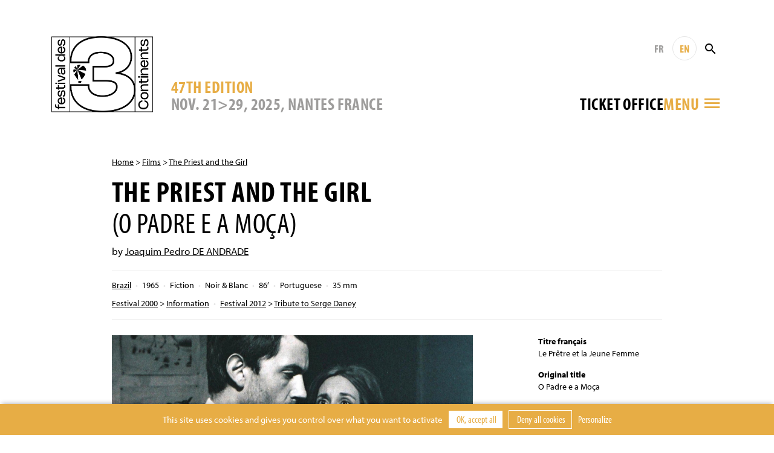

--- FILE ---
content_type: text/html; charset=UTF-8
request_url: https://www.3continents.com/en/film/le-pretre-et-la-jeune-femme/
body_size: 9668
content:
<!DOCTYPE html>
<html>
<head>
  <meta charset="utf-8">
  <meta name="viewport" content="width=device-width, initial-scale=1, shrink-to-fit=no">
  <link rel="apple-touch-icon" sizes="180x180" href="https://www.3continents.com/apple-touch-icon.png">
  <link rel="icon" type="image/png" sizes="32x32" href="https://www.3continents.com/favicon-32x32.png">
  <link rel="icon" type="image/png" sizes="16x16" href="https://www.3continents.com/favicon-16x16.png">
  <link rel="manifest" href="https://www.3continents.com/site.webmanifest">
  <link rel="mask-icon" href="https://www.3continents.com/safari-pinned-tab.svg" color="#5bbad5">
  <meta name="msapplication-TileColor" content="#ffffff">
  <meta name="theme-color" content="#ffffff">
  <meta name='robots' content='index, follow, max-image-preview:large, max-snippet:-1, max-video-preview:-1' />
	<style>img:is([sizes="auto" i], [sizes^="auto," i]) { contain-intrinsic-size: 3000px 1500px }</style>
	<title>Le Prêtre et la Jeune Femme - Festival des 3 Continents</title>
	<link rel="canonical" href="https://www.3continents.com/fr/film/le-pretre-et-la-jeune-femme/" />
	<meta property="og:locale" content="en_US" />
	<meta property="og:type" content="article" />
	<meta property="og:title" content="Le Prêtre et la Jeune Femme - Festival des 3 Continents" />
	<meta property="og:url" content="https://www.3continents.com/fr/film/le-pretre-et-la-jeune-femme/" />
	<meta property="og:site_name" content="Festival des 3 Continents" />
	<meta property="article:modified_time" content="2022-01-24T14:56:40+00:00" />
	<meta property="og:image" content="https://www.3continents.com/wp-content/uploads/thumbs/fullscreen/o/o-padre-e-a-mo-a-foto2-alta-1481x900.jpg" />
	<meta property="og:image:width" content="1200" />
	<meta property="og:image:height" content="630" />
	<meta property="og:image:type" content="image/png" />
	<meta name="twitter:card" content="summary_large_image" />
	<meta name="twitter:image" content="https://www.3continents.com/wp-content/uploads/thumbs/fullscreen/o/o-padre-e-a-mo-a-foto2-alta-1481x900.jpg" />
	<script type="application/ld+json" class="yoast-schema-graph">{"@context":"https://schema.org","@graph":[{"@type":"WebPage","@id":"https://www.3continents.com/fr/film/le-pretre-et-la-jeune-femme/","url":"https://www.3continents.com/fr/film/le-pretre-et-la-jeune-femme/","name":"Le Prêtre et la Jeune Femme - Festival des 3 Continents","isPartOf":{"@id":"https://www.3continents.com/#website"},"datePublished":"2012-10-31T15:01:31+00:00","dateModified":"2022-01-24T14:56:40+00:00","breadcrumb":{"@id":"https://www.3continents.com/fr/film/le-pretre-et-la-jeune-femme/#breadcrumb"},"inLanguage":"en-US","potentialAction":[{"@type":"ReadAction","target":["https://www.3continents.com/fr/film/le-pretre-et-la-jeune-femme/"]}]},{"@type":"BreadcrumbList","@id":"https://www.3continents.com/fr/film/le-pretre-et-la-jeune-femme/#breadcrumb","itemListElement":[{"@type":"ListItem","position":1,"name":"Accueil","item":"https://www.3continents.com/fr/"},{"@type":"ListItem","position":2,"name":"Film","item":"https://www.3continents.com/fr/films/"},{"@type":"ListItem","position":3,"name":"Le Prêtre et la Jeune Femme"}]},{"@type":"WebSite","@id":"https://www.3continents.com/#website","url":"https://www.3continents.com/","name":"Festival des 3 Continents","description":"Un site utilisant WordPress","publisher":{"@id":"https://www.3continents.com/#organization"},"potentialAction":[{"@type":"SearchAction","target":{"@type":"EntryPoint","urlTemplate":"https://www.3continents.com/?s={search_term_string}"},"query-input":{"@type":"PropertyValueSpecification","valueRequired":true,"valueName":"search_term_string"}}],"inLanguage":"en-US"},{"@type":"Organization","@id":"https://www.3continents.com/#organization","name":"Festival des 3 Continents","url":"https://www.3continents.com/","logo":{"@type":"ImageObject","inLanguage":"en-US","@id":"https://www.3continents.com/#/schema/logo/image/","url":"https://www.3continents.com/wp-content/uploads/logo-fr.png","contentUrl":"https://www.3continents.com/wp-content/uploads/logo-fr.png","width":500,"height":354,"caption":"Festival des 3 Continents"},"image":{"@id":"https://www.3continents.com/#/schema/logo/image/"}}]}</script>
<link rel='dns-prefetch' href='//use.typekit.net' />
<link rel='stylesheet' id='wp-block-library-css' href='https://www.3continents.com/wp-includes/css/dist/block-library/style.min.css' type='text/css' media='all' />
<style id='classic-theme-styles-inline-css' type='text/css'>
/*! This file is auto-generated */
.wp-block-button__link{color:#fff;background-color:#32373c;border-radius:9999px;box-shadow:none;text-decoration:none;padding:calc(.667em + 2px) calc(1.333em + 2px);font-size:1.125em}.wp-block-file__button{background:#32373c;color:#fff;text-decoration:none}
</style>
<link rel='stylesheet' id='wp-components-css' href='https://www.3continents.com/wp-includes/css/dist/components/style.min.css' type='text/css' media='all' />
<link rel='stylesheet' id='wp-preferences-css' href='https://www.3continents.com/wp-includes/css/dist/preferences/style.min.css' type='text/css' media='all' />
<link rel='stylesheet' id='wp-block-editor-css' href='https://www.3continents.com/wp-includes/css/dist/block-editor/style.min.css' type='text/css' media='all' />
<link rel='stylesheet' id='popup-maker-block-library-style-css' href='https://www.3continents.com/wp-content/plugins/popup-maker/dist/packages/block-library-style.css' type='text/css' media='all' />
<style id='global-styles-inline-css' type='text/css'>
:root{--wp--preset--aspect-ratio--square: 1;--wp--preset--aspect-ratio--4-3: 4/3;--wp--preset--aspect-ratio--3-4: 3/4;--wp--preset--aspect-ratio--3-2: 3/2;--wp--preset--aspect-ratio--2-3: 2/3;--wp--preset--aspect-ratio--16-9: 16/9;--wp--preset--aspect-ratio--9-16: 9/16;--wp--preset--color--black: #000000;--wp--preset--color--cyan-bluish-gray: #abb8c3;--wp--preset--color--white: #ffffff;--wp--preset--color--pale-pink: #f78da7;--wp--preset--color--vivid-red: #cf2e2e;--wp--preset--color--luminous-vivid-orange: #ff6900;--wp--preset--color--luminous-vivid-amber: #fcb900;--wp--preset--color--light-green-cyan: #7bdcb5;--wp--preset--color--vivid-green-cyan: #00d084;--wp--preset--color--pale-cyan-blue: #8ed1fc;--wp--preset--color--vivid-cyan-blue: #0693e3;--wp--preset--color--vivid-purple: #9b51e0;--wp--preset--gradient--vivid-cyan-blue-to-vivid-purple: linear-gradient(135deg,rgba(6,147,227,1) 0%,rgb(155,81,224) 100%);--wp--preset--gradient--light-green-cyan-to-vivid-green-cyan: linear-gradient(135deg,rgb(122,220,180) 0%,rgb(0,208,130) 100%);--wp--preset--gradient--luminous-vivid-amber-to-luminous-vivid-orange: linear-gradient(135deg,rgba(252,185,0,1) 0%,rgba(255,105,0,1) 100%);--wp--preset--gradient--luminous-vivid-orange-to-vivid-red: linear-gradient(135deg,rgba(255,105,0,1) 0%,rgb(207,46,46) 100%);--wp--preset--gradient--very-light-gray-to-cyan-bluish-gray: linear-gradient(135deg,rgb(238,238,238) 0%,rgb(169,184,195) 100%);--wp--preset--gradient--cool-to-warm-spectrum: linear-gradient(135deg,rgb(74,234,220) 0%,rgb(151,120,209) 20%,rgb(207,42,186) 40%,rgb(238,44,130) 60%,rgb(251,105,98) 80%,rgb(254,248,76) 100%);--wp--preset--gradient--blush-light-purple: linear-gradient(135deg,rgb(255,206,236) 0%,rgb(152,150,240) 100%);--wp--preset--gradient--blush-bordeaux: linear-gradient(135deg,rgb(254,205,165) 0%,rgb(254,45,45) 50%,rgb(107,0,62) 100%);--wp--preset--gradient--luminous-dusk: linear-gradient(135deg,rgb(255,203,112) 0%,rgb(199,81,192) 50%,rgb(65,88,208) 100%);--wp--preset--gradient--pale-ocean: linear-gradient(135deg,rgb(255,245,203) 0%,rgb(182,227,212) 50%,rgb(51,167,181) 100%);--wp--preset--gradient--electric-grass: linear-gradient(135deg,rgb(202,248,128) 0%,rgb(113,206,126) 100%);--wp--preset--gradient--midnight: linear-gradient(135deg,rgb(2,3,129) 0%,rgb(40,116,252) 100%);--wp--preset--font-size--small: 13px;--wp--preset--font-size--medium: 20px;--wp--preset--font-size--large: 36px;--wp--preset--font-size--x-large: 42px;--wp--preset--spacing--20: 0.44rem;--wp--preset--spacing--30: 0.67rem;--wp--preset--spacing--40: 1rem;--wp--preset--spacing--50: 1.5rem;--wp--preset--spacing--60: 2.25rem;--wp--preset--spacing--70: 3.38rem;--wp--preset--spacing--80: 5.06rem;--wp--preset--shadow--natural: 6px 6px 9px rgba(0, 0, 0, 0.2);--wp--preset--shadow--deep: 12px 12px 50px rgba(0, 0, 0, 0.4);--wp--preset--shadow--sharp: 6px 6px 0px rgba(0, 0, 0, 0.2);--wp--preset--shadow--outlined: 6px 6px 0px -3px rgba(255, 255, 255, 1), 6px 6px rgba(0, 0, 0, 1);--wp--preset--shadow--crisp: 6px 6px 0px rgba(0, 0, 0, 1);}:where(.is-layout-flex){gap: 0.5em;}:where(.is-layout-grid){gap: 0.5em;}body .is-layout-flex{display: flex;}.is-layout-flex{flex-wrap: wrap;align-items: center;}.is-layout-flex > :is(*, div){margin: 0;}body .is-layout-grid{display: grid;}.is-layout-grid > :is(*, div){margin: 0;}:where(.wp-block-columns.is-layout-flex){gap: 2em;}:where(.wp-block-columns.is-layout-grid){gap: 2em;}:where(.wp-block-post-template.is-layout-flex){gap: 1.25em;}:where(.wp-block-post-template.is-layout-grid){gap: 1.25em;}.has-black-color{color: var(--wp--preset--color--black) !important;}.has-cyan-bluish-gray-color{color: var(--wp--preset--color--cyan-bluish-gray) !important;}.has-white-color{color: var(--wp--preset--color--white) !important;}.has-pale-pink-color{color: var(--wp--preset--color--pale-pink) !important;}.has-vivid-red-color{color: var(--wp--preset--color--vivid-red) !important;}.has-luminous-vivid-orange-color{color: var(--wp--preset--color--luminous-vivid-orange) !important;}.has-luminous-vivid-amber-color{color: var(--wp--preset--color--luminous-vivid-amber) !important;}.has-light-green-cyan-color{color: var(--wp--preset--color--light-green-cyan) !important;}.has-vivid-green-cyan-color{color: var(--wp--preset--color--vivid-green-cyan) !important;}.has-pale-cyan-blue-color{color: var(--wp--preset--color--pale-cyan-blue) !important;}.has-vivid-cyan-blue-color{color: var(--wp--preset--color--vivid-cyan-blue) !important;}.has-vivid-purple-color{color: var(--wp--preset--color--vivid-purple) !important;}.has-black-background-color{background-color: var(--wp--preset--color--black) !important;}.has-cyan-bluish-gray-background-color{background-color: var(--wp--preset--color--cyan-bluish-gray) !important;}.has-white-background-color{background-color: var(--wp--preset--color--white) !important;}.has-pale-pink-background-color{background-color: var(--wp--preset--color--pale-pink) !important;}.has-vivid-red-background-color{background-color: var(--wp--preset--color--vivid-red) !important;}.has-luminous-vivid-orange-background-color{background-color: var(--wp--preset--color--luminous-vivid-orange) !important;}.has-luminous-vivid-amber-background-color{background-color: var(--wp--preset--color--luminous-vivid-amber) !important;}.has-light-green-cyan-background-color{background-color: var(--wp--preset--color--light-green-cyan) !important;}.has-vivid-green-cyan-background-color{background-color: var(--wp--preset--color--vivid-green-cyan) !important;}.has-pale-cyan-blue-background-color{background-color: var(--wp--preset--color--pale-cyan-blue) !important;}.has-vivid-cyan-blue-background-color{background-color: var(--wp--preset--color--vivid-cyan-blue) !important;}.has-vivid-purple-background-color{background-color: var(--wp--preset--color--vivid-purple) !important;}.has-black-border-color{border-color: var(--wp--preset--color--black) !important;}.has-cyan-bluish-gray-border-color{border-color: var(--wp--preset--color--cyan-bluish-gray) !important;}.has-white-border-color{border-color: var(--wp--preset--color--white) !important;}.has-pale-pink-border-color{border-color: var(--wp--preset--color--pale-pink) !important;}.has-vivid-red-border-color{border-color: var(--wp--preset--color--vivid-red) !important;}.has-luminous-vivid-orange-border-color{border-color: var(--wp--preset--color--luminous-vivid-orange) !important;}.has-luminous-vivid-amber-border-color{border-color: var(--wp--preset--color--luminous-vivid-amber) !important;}.has-light-green-cyan-border-color{border-color: var(--wp--preset--color--light-green-cyan) !important;}.has-vivid-green-cyan-border-color{border-color: var(--wp--preset--color--vivid-green-cyan) !important;}.has-pale-cyan-blue-border-color{border-color: var(--wp--preset--color--pale-cyan-blue) !important;}.has-vivid-cyan-blue-border-color{border-color: var(--wp--preset--color--vivid-cyan-blue) !important;}.has-vivid-purple-border-color{border-color: var(--wp--preset--color--vivid-purple) !important;}.has-vivid-cyan-blue-to-vivid-purple-gradient-background{background: var(--wp--preset--gradient--vivid-cyan-blue-to-vivid-purple) !important;}.has-light-green-cyan-to-vivid-green-cyan-gradient-background{background: var(--wp--preset--gradient--light-green-cyan-to-vivid-green-cyan) !important;}.has-luminous-vivid-amber-to-luminous-vivid-orange-gradient-background{background: var(--wp--preset--gradient--luminous-vivid-amber-to-luminous-vivid-orange) !important;}.has-luminous-vivid-orange-to-vivid-red-gradient-background{background: var(--wp--preset--gradient--luminous-vivid-orange-to-vivid-red) !important;}.has-very-light-gray-to-cyan-bluish-gray-gradient-background{background: var(--wp--preset--gradient--very-light-gray-to-cyan-bluish-gray) !important;}.has-cool-to-warm-spectrum-gradient-background{background: var(--wp--preset--gradient--cool-to-warm-spectrum) !important;}.has-blush-light-purple-gradient-background{background: var(--wp--preset--gradient--blush-light-purple) !important;}.has-blush-bordeaux-gradient-background{background: var(--wp--preset--gradient--blush-bordeaux) !important;}.has-luminous-dusk-gradient-background{background: var(--wp--preset--gradient--luminous-dusk) !important;}.has-pale-ocean-gradient-background{background: var(--wp--preset--gradient--pale-ocean) !important;}.has-electric-grass-gradient-background{background: var(--wp--preset--gradient--electric-grass) !important;}.has-midnight-gradient-background{background: var(--wp--preset--gradient--midnight) !important;}.has-small-font-size{font-size: var(--wp--preset--font-size--small) !important;}.has-medium-font-size{font-size: var(--wp--preset--font-size--medium) !important;}.has-large-font-size{font-size: var(--wp--preset--font-size--large) !important;}.has-x-large-font-size{font-size: var(--wp--preset--font-size--x-large) !important;}
:where(.wp-block-post-template.is-layout-flex){gap: 1.25em;}:where(.wp-block-post-template.is-layout-grid){gap: 1.25em;}
:where(.wp-block-columns.is-layout-flex){gap: 2em;}:where(.wp-block-columns.is-layout-grid){gap: 2em;}
:root :where(.wp-block-pullquote){font-size: 1.5em;line-height: 1.6;}
</style>
<link rel='stylesheet' id='wp-smart-crop-renderer-css' href='https://www.3continents.com/wp-content/plugins/wp-smartcrop/css/image-renderer.css' type='text/css' media='all' />
<link rel='stylesheet' id='adobe-fonts-css' href='https://use.typekit.net/vwc6xyl.css' type='text/css' media='all' />
<link rel='stylesheet' id='bootstrap-css' href='https://www.3continents.com/wp-content/themes/f3c/assets/css/bootstrap.min.css' type='text/css' media='all' />
<link rel='stylesheet' id='main-style-css' href='https://www.3continents.com/wp-content/themes/f3c/style.20251114.css' type='text/css' media='all' />
<script type="text/javascript" src="https://www.3continents.com/wp-content/themes/f3c/assets/js/jquery-3.5.1.min.js" id="jquery-js"></script>
<script type="text/javascript" src="https://www.3continents.com/wp-content/themes/f3c/assets/js/popper.min.js" id="popper-js"></script>
<script type="text/javascript" src="https://www.3continents.com/wp-content/themes/f3c/assets/js/bootstrap.min.js" id="bootstrap-js"></script>
<script type="text/javascript" src="https://www.3continents.com/wp-content/themes/f3c/assets/js/swiper.min.js" id="swiper-js"></script>
<link rel="https://api.w.org/" href="https://www.3continents.com/wp-json/" /><link rel="alternate" title="oEmbed (JSON)" type="application/json+oembed" href="https://www.3continents.com/wp-json/oembed/1.0/embed?url=https%3A%2F%2Fwww.3continents.com%2Fen%2Ffilm%2Fle-pretre-et-la-jeune-femme%2F" />
<link rel="alternate" title="oEmbed (XML)" type="text/xml+oembed" href="https://www.3continents.com/wp-json/oembed/1.0/embed?url=https%3A%2F%2Fwww.3continents.com%2Fen%2Ffilm%2Fle-pretre-et-la-jeune-femme%2F&#038;format=xml" /></head>
<body>

<header class="header container-fluid">

  <div class="header-inner container">

    <a href="https://www.3continents.com/en" class="header-logo-mobile"><img class="img-fluid" src="https://www.3continents.com/wp-content/themes/f3c/assets/img/logo-fr.png" alt="Festival 3 Continents"></a>
    <a href="https://www.3continents.com/en" class="header-logo"><img class="img-fluid" src="https://www.3continents.com/wp-content/themes/f3c/assets/img/logo-fr.png" alt="Festival 3 Continents"></a>
    <!-- <div class="header-international"><img class="img-fluid" src="https://www.3continents.com/wp-content/themes/f3c/assets/img/montgolfiere-en.png" alt="Compétition internationale"></div> -->

    <div class="header-middle">
      <div class="header-edition d-none d-md-block">
        <div class="header-edition-num">47th edition</div>
        <div class="header-edition-dates">NOV. 21>29, 2025, Nantes France</div>
      </div>

      <div class="header-right">
        <div class="header-tools">
          <a href="https://www.3continents.com/fr/film/le-pretre-et-la-jeune-femme/" title="Français" class="header-langue">FR</a>
          <a href="https://www.3continents.com/en/film/le-pretre-et-la-jeune-femme/" title="English" class="header-langue active">EN</a>
          <form action="https://www.3continents.com/en/" method="get" class="search-form"><input type="text" name="s" value="" placeholder="Rechercher" class="search-input"><button class="search-button"><i class="icon-search"></i></button></form>
        </div>
        <div class="header-tools-2">
          <div class="billetterie-toggle"> <div class="billetterie-toggle-text"><a href="https://www.3continents.com/en/infos-pratiques/billetterie-2025/" alt="" target="_blank">Ticket office</a></div></div>          <div class="menu-toggle">
            <div class="header-tools menu-tools">
              <a href="https://www.3continents.com/fr/film/le-pretre-et-la-jeune-femme/" title="Français" class="header-langue">FR</a>
              <a href="https://www.3continents.com/en/film/le-pretre-et-la-jeune-femme/" title="English" class="header-langue active">EN</a>
            </div>
            <div class="menu-toggle-text">Menu</div>
            <i class="icon-menu"></i>
          </div>
        </div>
      </div>
    </div>

  </div>
  <div class="header-edition-mobile container">
    NOV. 21>29, 2025, Nantes France  </div>

  <nav class="nav-inner container">
    <div class="row">
      <div class="col-md-4">
        <ul id="menu"><li><a href="https://www.3continents.com/en/47e-edition-2025/">Festival 2025</a><div class="nav-sub"><ul><li><a href="https://www.3continents.com/en/programme/2025/">47th edition</a></li><li><a href="https://www.3continents.com/en/?page_id=67586/">2025 Ticketing</a></li><li><a href="https://www.3continents.com/en/infos-pratiques/">General Informations</a></li><li class="nav-sub-item"><a href="https://www.3continents.com/en/infos-pratiques/les-lieux/">Venues and Access</a></li><li class="nav-sub-item"><a href="https://www.3continents.com/en/infos-pratiques/venir-a-nantes/">Coming to Nantes</a></li><li class="nav-sub-item"><a href="https://www.3continents.com/en/infos-pratiques/se-restaurer/">Restaurants</a></li><li><a href="https://www.3continents.com/en/presse-pros/">Professionals and press</a></li><li class="nav-sub-item"><a href="https://www.3continents.com/en/presse-pros/presse-communication-2025/">Press and communication 2025</a></li><li class="nav-sub-item"><a href="https://www.3continents.com/en/presse-pros/demande-d-accreditation/">Accreditation Requests</a></li><li class="nav-sub-item"><a href="https://www.3continents.com/en/presse-pros/inscrire-un-film/">Submit a film</a></li><li><a href="https://www.3continents.com/en/soutenir/partenaires/">Official partners</a></li><li><a href="https://www.3continents.com/en/les-3-continents/equipe/">Team</a></li></ul></div></li><li><a href="https://www.3continents.com/en/parcours-scolaires/">School screenings 2025</a><div class="nav-desc">Programming for school audiences, educational tools and suggested itineraries</div><div class="nav-sub"><ul><li><a href="https://www.3continents.com/en/parcours-scolaires/selection-jeunes-publics/">Young audiences program and educational resources</a></li><li class="nav-sub-item"><a href="https://www.3continents.com/en/parcours-scolaires/selection-jeunes-publics/maternelles-et-primaires-premiers-pas-vers-les-3-continents/">Kindergarten and elementary school: First Steps Towards the 3 Continents</a></li><li class="nav-sub-item"><a href="https://www.3continents.com/en/parcours-scolaires/selection-jeunes-publics/colleges-et-lycees-extrait-du-programme-thematique/">Middle and high school: extract from the thematic program</a></li><li class="nav-sub-item"><a href="https://www.3continents.com/en/parcours-scolaires/selection-jeunes-publics/precedentes-selections/">Previous selections</a></li><li><a href="https://www.3continents.com/en/parcours-scolaires/ressources-pedagogiques/">Educational resources</a></li><li><a href="https://www.3continents.com/en/parcours-scolaires/selection-jeunes-publics/colleges-et-lycees-extrait-du-programme-thematique/travaux-des-eleves/">Students Work</a></li></ul></div></li><li><a href="https://www.3continents.com/en/production-and-storytelling/">Production and Storytelling</a><div class="nav-desc">Professional side of the festival: training workshops initiating to international co-production throughout the year</div><div class="nav-sub"><ul><li><a href="https://www.3continents.com/en/production-and-storytelling/decouvrir/">Discovering</a></li><li class="nav-sub-item"><a href="https://www.3continents.com/en/production-and-storytelling/decouvrir/formation-professionnelle/">Professional training</a></li><li class="nav-sub-item"><a href="https://www.3continents.com/en/production-and-storytelling/decouvrir/carte-des-ateliers/">Workshops map</a></li><li class="nav-sub-item"><a href="https://www.3continents.com/en/production-and-storytelling/decouvrir/films-alumni/">Films Gallery</a></li><li class="nav-sub-item"><a href="https://www.3continents.com/en/production-and-storytelling/decouvrir/temoignages/">Testimonies</a></li><li><a href="https://www.3continents.com/en/programme/2021/pas-20-ans/">PAS ★ 20th Anniversary</a></li><li><a href="https://www.3continents.com/en/production-and-storytelling/se-former/">Training</a></li><li class="nav-sub-item"><a href="https://www.3continents.com/en/production-and-storytelling/se-former/nantes/">Nantes</a></li><li class="nav-sub-item"><a href="https://www.3continents.com/en/production-and-storytelling/se-former/pas-parana/">Asunción</a></li><li class="nav-sub-item"><a href="https://www.3continents.com/en/production-and-storytelling/se-former/dubai/">Dubaï</a></li><li class="nav-sub-item"><a href="https://www.3continents.com/en/production-and-storytelling/se-former/fortaleza/">Fortaleza</a></li><li class="nav-sub-item"><a href="https://www.3continents.com/en/production-and-storytelling/se-former/sderot/">Sderot</a></li><li class="nav-sub-item"><a href="https://www.3continents.com/en/production-and-storytelling/se-former/taipei/">Taipei | Manila</a></li><li><a href="https://www.3continents.com/en/production-and-storytelling/candidater/">Applying</a></li><li class="nav-sub-item"><a href="https://www.3continents.com/en/production-and-storytelling/candidater/reglements/">Regulations</a></li><li class="nav-sub-item"><a href="https://www.3continents.com/en/production-and-storytelling/candidater/formulaires/">Forms</a></li><li><a href="https://www.3continents.com/en/production-and-storytelling/travailler/">Working</a></li><li class="nav-sub-item"><a href="https://www.3continents.com/en/production-and-storytelling/travailler/documents-ressources/">Educational Resources</a></li><li class="nav-sub-item"><a href="https://www.3continents.com/en/production-and-storytelling/travailler/reseau-professionnel/">Networking</a></li><li><a href="https://www.3continents.com/en/production-and-storytelling/rechercher/">Researching</a></li><li class="nav-sub-item"><a href="https://www.3continents.com/en/production-and-storytelling/rechercher/universitaire-en-residence/">Scholar in Residence</a></li></ul></div></li><li><a href="https://www.3continents.com/en/actions-culturelles/">Cultural action</a><div class="nav-desc">A wide range of workshops throughout the year, to learn about the cinematographies of the three continents  </div><div class="nav-sub"><ul><li><a href="https://www.3continents.com/en/actions-culturelles/la-mediation/">Mediation to three continents films</a></li><li><a href="https://www.3continents.com/en/actions-culturelles/la-mediation/seances-accompagnees/">Film debates</a></li><li><a href="https://www.3continents.com/en/actions-culturelles/ateliers-critique/">Film analysis</a></li><li><a href="https://www.3continents.com/en/actions-culturelles/ateliers-de-realisation/">Casting and acting direction</a></li><li><a href="https://www.3continents.com/en/actions-culturelles/ateliers-fond-vert/">Animated images</a></li><li><a href="https://www.3continents.com/en/actions-culturelles/metiers-du-cinema/">Film professions</a></li><li><a href="https://www.3continents.com/en/actions-culturelles/pendant-le-festival/">During the festival</a></li></ul></div></li><li><a href="https://www.3continents.com/en/soutenir/">Support</a><div class="nav-desc">Join the festival as a volunteer, partner or sponsor</div><div class="nav-sub"><ul><li><a href="https://www.helloasso.com/associations/festival-des-3-continents/formulaires/1/en/">Donate</a></li><li><a href="https://www.3continents.com/en/soutenir/devenir-partenaire/">Become a partner</a></li><li><a href="https://www.3continents.com/en/soutenir/devenir-benevole/">Become a volunteer</a></li><li><a href="https://www.3continents.com/en/soutenir/heberger-un-e-invite-e/">Host a guest</a></li></ul></div></li><li><a href="https://www.3continents.com/en/les-3-continents/">The 3 Continents</a><div class="nav-desc">Discover the 3 Continents association and the history of the festival</div><div class="nav-sub"><ul><li><a href="https://www.3continents.com/en/les-3-continents/decouvrir/">About us</a></li><li><a href="https://www.3continents.com/en/les-3-continents/nos-engagements/">Our commitments</a></li><li class="nav-sub-item"><a href="https://www.3continents.com/en/les-3-continents/nos-engagements/developpement-durable/">Sustainable Event</a></li><li class="nav-sub-item"><a href="https://www.3continents.com/en/les-3-continents/nos-engagements/parite-et-diversite/">Parity and Inclusion</a></li><li class="nav-sub-item"><a href="https://www.3continents.com/en/les-3-continents/nos-engagements/accessibilite/">Accessibility</a></li><li><a href="https://www.3continents.com/en/les-3-continents/l-association/">Association</a></li></ul></div></li><li><a href="https://www.3continents.com/en/ledition-2015/">Archives</a><div class="nav-desc">All the films of the previous editions since 1979</div><div class="nav-sub"><ul><li><a href="https://www.3continents.com/en/editions/">Previous Editions</a></li><li><a href="https://www.3continents.com/en/films/" aria-current="page">Films Directory</a></li></ul></div></li></ul>      </div>
    </div>
  </nav>
  <div class="nav-tools container">
    <a href="https://www.3continents.com/fr/film/le-pretre-et-la-jeune-femme/" title="Français" class="header-langue">FR</a>
    <a href="https://www.3continents.com/en/film/le-pretre-et-la-jeune-femme/" title="English" class="header-langue active">EN</a>
        <form action="https://www.3continents.com/en/" method="get" class="search-form"><input type="text" name="s" value="" placeholder="Rechercher" class="search-input"><button class="search-button search-button-mobile"><i class="icon-search"></i></button></form>
  </div>

</header>

<main class="container page film">

<p class="ariane"><a href="https://www.3continents.com/en">Home</a> > <a href="https://www.3continents.com/en/films/">Films</a> > <a href="https://www.3continents.com/en/film/le-pretre-et-la-jeune-femme/">The Priest and the Girl</a></p><h1>The Priest and the Girl<br><span>(O Padre e a Moça)</span></h1><p class="realisateur">by <a href="https://www.3continents.com/en/individu/706/">Joaquim Pedro DE ANDRADE</a></p><div class="film-infos"><ul class="film-infos-line"><li><a href="https://www.3continents.com/en/pays/amerique-latine/bresil/">Brazil</a></li><li>1965</li><li>Fiction</li><li>Noir & Blanc</li><li>86&prime;</li><li>Portuguese</li><li>35 mm</li></ul><ul class="film-infos-line"><li><a href="https://www.3continents.com/en/programme/2000/">Festival 2000</a> > <a href="https://www.3continents.com/en/programme/2000/programme-special/">Information</a></li><li><a href="https://www.3continents.com/en/programme/2012/">Festival 2012</a> > <a href="https://www.3continents.com/en/programme/2012/hommage-a-serge-daney/">Tribute to Serge Daney</a></li></ul></div><div class="row"><div class="col-md-8"><div class="diapo swiper-container"><div class="swiper-wrapper"><div class="swiper-slide"><img src="https://www.3continents.com/wp-content/uploads/thumbs/fullscreen/o/o-padre-e-a-mo-a-foto2-alta-1481x900.jpg" alt="O_Padre_e_a_Mo_a_foto2_alta" class="img-fluid" ></div></div></div><div class="content"><div class="text"><p>Les villages de la région de Minas Gerais ont longtemps prospéré grâce aux mines de diamant et d’or, mais sont désormais condamnés à un déclin irréversible. Dans l’un d’eux, les hommes se battent pour Mariana, la seule jeune femme du village, bientôt déserté. Parmi eux, un jeune prêtre brave l’interdit et s’éprend de Mariana.</p>
</div></div></div><div class="col-md-3 offset-md-1"><ul class="film-generique"><li><strong>Titre français</strong><br>Le Prêtre et la Jeune Femme</li><li><strong>Original title</strong><br>O Padre e a Moça</li><li><strong>Titre international</strong><br>The Priest and the Girl</li><li><strong>Scénario</strong><br>Joaquim Pedro de Andrade, d'après le poème de Carlos Drummond de Andrade</li><li><strong>Photo</strong><br>Mario Carneiro </li><li><strong>Montage</strong><br>Joaquim Pedro de Andrade, Eduardo Escorel </li><li><strong>Assistant réalisateur</strong><br>Eduardo Escorel</li><li><strong>Musique</strong><br>Carlos Lyra</li><li><strong>Interprétation</strong><br>Helena Ignez, Paulo José, Mário Lago, Fauzi Arap</li><li><strong>Production</strong><br>Difilm, Filmes do Triângulo, J.P.A. Filmes </li><li><strong>Producteur délégué</strong><br>Joaquim Pedro de Andrade, Luiz Carlos Barreto</li><li><strong>Distribution</strong><br>Carlotta Films : <a href="mailto:&#110;&#111;&#114;&#97;&#64;&#99;&#97;&#114;&#108;&#111;&#116;&#116;&#97;&#102;&#105;&#108;&#109;&#115;&#46;&#99;&#111;&#109;">&#110;&#111;&#114;&#97;&#64;&#99;&#97;&#114;&#108;&#111;&#116;&#116;&#97;&#102;&#105;&#108;&#109;&#115;&#46;&#99;&#111;&#109;</a></li><li><strong>Support de projection</strong><br>35 mm</li><li><strong>Sous-titrage</strong><br>VOSTF</li><li><strong>Ratio</strong><br>1:66</li></ul></div></div><section class="rebond"><h2>Read more</h2><div class="row"><a href="https://www.3continents.com/en/film/the-red-tree/" class="col-md-4 col-6 mod mod-film"><div class="mod-inner"><div class="mod-image"><img class="img-fluid" src="https://www.3continents.com/wp-content/uploads/thumbs/medium/1/1_theredtree-660x350.jpg" ></div><div class="mod-title">The Red Tree</div><div class="mod-text">by Joan GÓMEZ ENDARA<br>France, Colombia, Panama — 2021</div></div></a><a href="https://www.3continents.com/en/film/cordes-brisees/" class="col-md-4 col-6 mod mod-film"><div class="mod-inner"><div class="mod-image"></div><div class="mod-title">Cordes brisées</div><div class="mod-subtitle">(Broken strings)</div><div class="mod-text">by Clarence MUSE<br>1940</div></div></a><a href="https://www.3continents.com/en/film/the-ritual/" class="col-md-4 col-6 mod mod-film"><div class="mod-inner"><div class="mod-image"><img class="img-fluid" src="https://www.3continents.com/wp-content/uploads/thumbs/medium/g/ghatashraddha-film-still-2-grande-jpeg-660x350.jpg" ></div><div class="mod-title">The Ritual</div><div class="mod-subtitle">(Ghatashraddha)</div><div class="mod-text">by Girish KASARAVALLI<br>India — 1977</div></div></a></div></section>
</main>

<!-- FOOTER -->
<footer class="footer">
  <div class="container-fluid footer-thanks"><div class="container"><p>The Festival thanks warmly all its partners for their support along with all the volunteers, public and everyone who makes it happen.</p></div></div>
  <div class="container-fluid footer-partners"><div class="container"><ul><li><a href="http://www.nantes.fr/home.html" target="_blank"><img src="https://www.3continents.com/wp-content/uploads/thumbs/partner/0/015_vdn_logo-blanc__rvb-1-100x39.jpg"  alt="Ville de Nantes"></a></li><li><a href="https://metropole.nantes.fr/" target="_blank"><img src="https://www.3continents.com/wp-content/uploads/thumbs/partner/l/logo-noir-100x42.jpg"  alt="Nantes Métropole"></a></li><li><a href="http://www.loire-atlantique.fr/" target="_blank"><img src="https://www.3continents.com/wp-content/uploads/thumbs/partner/c/cd44_noir-2-95x50.jpg"  alt="Conseil Général de Loire Atlantique"></a></li><li><a href="http://www.cnc.fr/" target="_blank"><img src="https://www.3continents.com/wp-content/uploads/thumbs/partner/l/logo-cnc-2-100x33.jpg"  alt="CNC"></a></li><li><a href="http://www.culturecommunication.gouv.fr/Regions/Drac-Pays-de-la-Loire" target="_blank"><img src="https://www.3continents.com/wp-content/uploads/pref_region_pays_de_la_loire_cmjn-jpeg-scaled-1.jpg"  alt="DRAC"></a></li><li class="sep"><a href="https://www.telerama.fr/" target="_blank"><img src="https://www.3continents.com/wp-content/uploads/thumbs/partner/t/telerama_logo-100x36.png"  alt="Télérama"></a></li><li><a href="https://www.cahiersducinema.com/" target="_blank"><img src="https://www.3continents.com/wp-content/uploads/thumbs/partner/p/png_noir_logo-cahiers-1-100x45.png"  alt="Cahiers du Cinéma"></a></li><li><a href="https://www.lesinrocks.com/" target="_blank"><img src="https://www.3continents.com/wp-content/uploads/thumbs/partner/i/inrockuptibles_logo_grand-100x28.png"  alt="Les Inrockuptibles"></a></li><li><a href="https://revue-positif.com/" target="_blank"><img src="https://www.3continents.com/wp-content/uploads/thumbs/partner/p/positif-noir-100x38.jpg"  alt="Positif"></a></li></ul></div></div>
  <div class="container-fluid footer-bottom">
    <div class="container">
      <div class="row">
        <div class="col-md-7 order-md-1 order-2 footer-contact">
          LES 3 CONTINENTS<br />
7 rue de l’Héronnière <br />
BP 43302<br />
44033 Nantes Cedex 1 <br />
France <br />
+33 (0)2 40 69 74 14        </div>
        <div class="col-md-5 order-md-2 order-1 footer-news">
          <p class="newsform-title">Subscribe<br>to our newsletter</p>
          <form class="newsform">
            <input class="newsform-email" type="text" name="email" placeholder="Your email address" required="required">
            <button class="newsform-button"><i class="icon-right"></i></button>
            <div class="newsform-response">
              <div class="newsform-response-text"></div>
              <div class="newsform-response-close newsform-button"><i class="icon-close"></i></div>
            </div>
          </form>
          <ul id="menu-footer"><li><a href="mailto:administration@3continents.com">Contact</a></li><li><a href="https://www.3continents.com/en/credits/">Credits</a></li></ul>        </div>
      </div>
    </div>
  </div>
</footer>

<script type="speculationrules">
{"prefetch":[{"source":"document","where":{"and":[{"href_matches":"\/*"},{"not":{"href_matches":["\/wp-*.php","\/wp-admin\/*","\/wp-content\/uploads\/*","\/wp-content\/*","\/wp-content\/plugins\/*","\/wp-content\/themes\/f3c\/*","\/*\\?(.+)"]}},{"not":{"selector_matches":"a[rel~=\"nofollow\"]"}},{"not":{"selector_matches":".no-prefetch, .no-prefetch a"}}]},"eagerness":"conservative"}]}
</script>
<script type="text/javascript">
/* <![CDATA[ */
	var relevanssi_rt_regex = /(&|\?)_(rt|rt_nonce)=(\w+)/g
	var newUrl = window.location.search.replace(relevanssi_rt_regex, '')
	history.replaceState(null, null, window.location.pathname + newUrl + window.location.hash)
/* ]]> */
</script>
<script type="text/javascript" id="jquery.wp-smartcrop-js-extra">
/* <![CDATA[ */
var wpsmartcrop_options = {"focus_mode":"power-lines"};
/* ]]> */
</script>
<script type="text/javascript" src="https://www.3continents.com/wp-content/plugins/wp-smartcrop/js/jquery.wp-smartcrop.min.js" id="jquery.wp-smartcrop-js"></script>
<script type="text/javascript" id="main-script-js-extra">
/* <![CDATA[ */
var url = {"home":"https:\/\/www.3continents.com\/","ajax":"https:\/\/www.3continents.com\/wp-admin\/admin-ajax.php"};
var i10n = {"aucun_resultat":"No result","chargement_resultats":"Loading more results","inscription_en_cours":"Registration underway","recherche_en_cours":"Searching","rechercher":"search","recherchez":"Search","renseigner_email":"Please enter your email address","requis":"required","votre email":"your email"};
/* ]]> */
</script>
<script type="text/javascript" src="https://www.3continents.com/wp-content/themes/f3c/assets/js/main.min.20210825.js" id="main-script-js"></script>

<script type="text/javascript" src="https://www.3continents.com/wp-content/themes/f3c/assets/js/tarteaucitron.js?v3"></script>
<script type="text/javascript">
tarteaucitron.init({
  "privacyUrl": '' /* Privacy policy url */,
  "hashtag": '#tarteaucitron' /* Open the panel with this hashtag */,
  "cookieName": 'tarteaucitron' /* Cookie name */,
  "orientation": 'bottom' /* Banner position (top - bottom) */,
  "showAlertSmall": false /* Show the small banner on bottom right */,
  "cookieslist": false /* Show the cookie list */,
  "showIcon": true /* Show cookie icon to manage cookies */,
  "iconPosition": 'BottomRight' /* BottomRight, BottomLeft, TopRight and TopLeft */,
  "adblocker": false /* Show a Warning if an adblocker is detected */,
  "DenyAllCta": true /* Show the deny all button */,
  "AcceptAllCta": true /* Show the accept all button when highPrivacy on */,
  "highPrivacy": true /* HIGHLY RECOMMANDED Disable auto consent */,
  "handleBrowserDNTRequest": false /* If Do Not Track == 1, disallow all */,
  "removeCredit": true /* Remove credit link */,
  "moreInfoLink": true /* Show more info link */,
  "useExternalCss": true /* If false, the tarteaucitron.css file will be loaded */,
  "useExternalJs": false /* If false, the tarteaucitron.js file will be loaded */,
  //"cookieDomain": ".my-multisite-domaine.fr", /* Shared cookie for multisite */
  "readmoreLink": '' /* Change the default readmore link */,
  "mandatory": true /* Show a message about mandatory cookies */
});
tarteaucitron.user.gtagUa = 'UA-69788336-1';
(tarteaucitron.job = tarteaucitron.job || []).push('gtag');
</script>

<script>
    (function(d){
      var s = d.createElement("script");
      /* uncomment the following line to override default position*/
      /* s.setAttribute("data-position", 3);*/
      /* uncomment the following line to override default size (values: small, large)*/
      /* s.setAttribute("data-size", "small");*/
      /* uncomment the following line to override default language (e.g., fr, de, es, he, nl, etc.)*/
      /* s.setAttribute("data-language", "language");*/
      /* uncomment the following line to override color set via widget (e.g., #053f67)*/
      /* s.setAttribute("data-color", "#053e67");*/
      /* uncomment the following line to override type set via widget (1=person, 2=chair, 3=eye, 4=text)*/
      /* s.setAttribute("data-type", "1");*/
      /* s.setAttribute("data-statement_text:", "Our Accessibility Statement");*/
      /* s.setAttribute("data-statement_url", "http://www.example.com/accessibility")";*/
      /* uncomment the following line to override support on mobile devices*/
      /* s.setAttribute("data-mobile", true);*/
      /* uncomment the following line to set custom trigger action for accessibility menu*/
      /* s.setAttribute("data-trigger", "triggerId")*/
      s.setAttribute("data-account", "FInVRbio5h");
      s.setAttribute("src", "https://cdn.userway.org/widget.js");
      (d.body || d.head).appendChild(s);
    })(document)
    </script>
    <noscript>Please ensure Javascript is enabled for purposes of <a href="https://userway.org">website accessibility</a></noscript>
  

</body>
</html>
